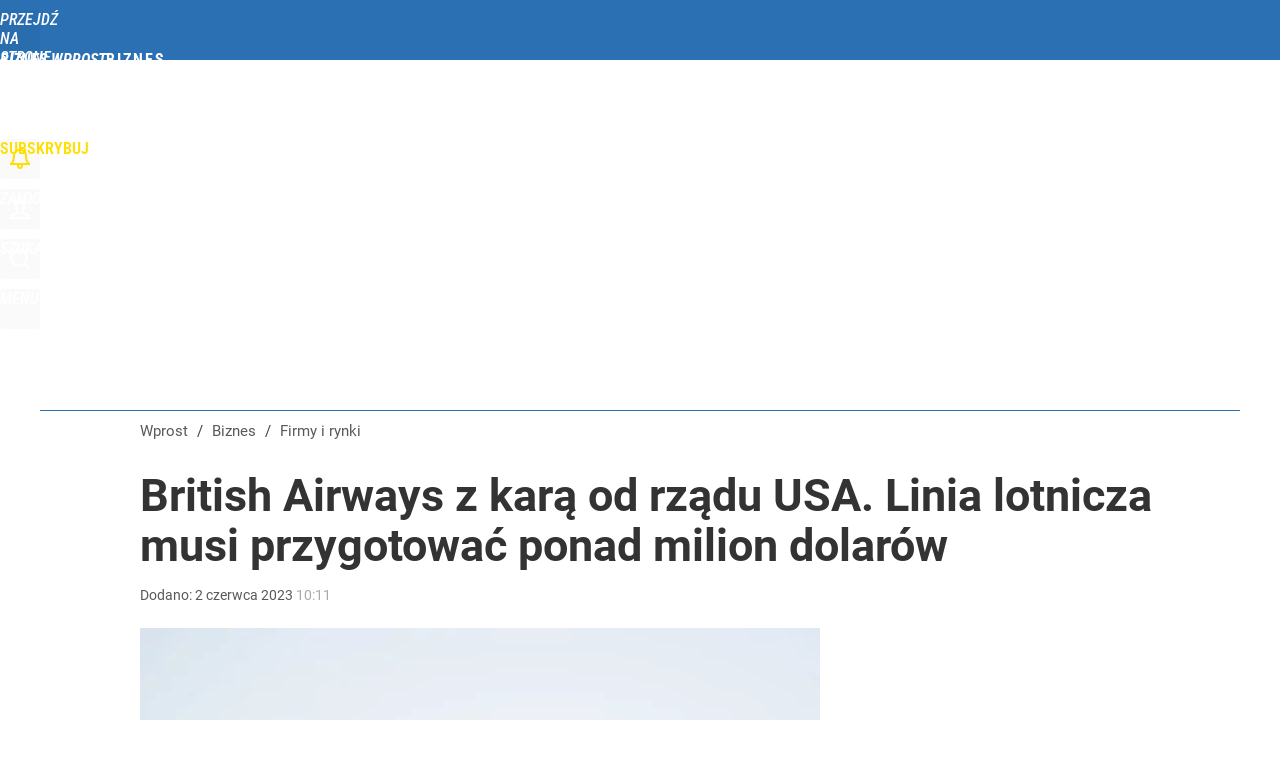

--- FILE ---
content_type: text/html; charset=utf-8
request_url: https://biznes.wprost.pl/user-info
body_size: 1604
content:
{"login":false,"block":"99f44765u7g6qp30k8clpqsp78n7fsggqjujhc1rjgmhb8mu","sv":true,"id5":"[base64]","form":"<div class=\"login-custom-form\">                 \n    <div class=\"login-box disabled-select\">           \n    <form class=\"login-form\" method=\"post\" action=\"https:\/\/embed.wprost.pl\/sso\/p\/10\/\">\n        <fieldset>  \n        <legend>Logowanie<\/legend>    \n            <label for=\"username\">Login lub email<\/label>\n            <input type=\"text\" id=\"username\" placeholder=\"Podaj login lub email\" name=\"login\" required=\"required\" autocomplete=\"username\"> \n            <label for=\"password\">Has\u0142o<\/label>               \n            <input type=\"password\" id=\"password\" placeholder=\"Podaj has\u0142o\" name=\"password\" required=\"required\" autocomplete=\"current-password\"> \n        <\/fieldset>                                             \n        <button type=\"submit\" class=\"button button-action\">Zaloguj<\/button>\n        <input type=\"hidden\" name=\"token\" value=\"f2af589874b05d8e50a98a57c994cd09\">\n        <input class=\"button\" type=\"hidden\" id=\"form_referrer\" name=\"referrer\" value=\"\">\n    <\/form> \n    <div class=\"login-links disabled-select\">           \n        <a href=\"https:\/\/profil.wprost.pl\/przypomnij-haslo\" class=\"login-link-remind\" rel=\"nofollow\">Przypomnij has\u0142o<\/a>        <a href=\"https:\/\/www.wprost.pl\/regulamin\" class=\"login-link-regulations\" rel=\"nofollow\">Regulamin<\/a>   \n    <\/div>              \n        \n    <div id=\"soc-login-form\">\n    <fieldset class=\"disabled-select\">\n        <legend><span>Zaloguj si\u0119 <\/span>poprzez<span> serwisy spo\u0142eczno\u015bciowe<\/span>:<\/legend>  \n        <form method=\"post\" action=\"https:\/\/embed.wprost.pl\/sso\/f\/10\/\" class=\"inline\">\n            <input type=\"hidden\" id=\"form_token_f\" name=\"token\" value=\"f2af589874b05d8e50a98a57c994cd09\">\n            <input type=\"hidden\" id=\"form_referrer_f\" name=\"referrer\" value=\"\">\n            <button type=\"submit\" class=\"button facebook-button\"><\/button>\n        <\/form>          \n        <form method=\"post\" action=\"https:\/\/embed.wprost.pl\/sso\/t\/10\/\" class=\"inline\">\n            <input type=\"hidden\" id=\"form_token_t\" name=\"token\" value=\"f2af589874b05d8e50a98a57c994cd09\">\n            <input type=\"hidden\" id=\"form_referrer_t\" name=\"referrer\" value=\"\">\n            <button type=\"submit\" class=\"button twitter-button\"><\/button>\n        <\/form>\n        <form method=\"post\" action=\"https:\/\/embed.wprost.pl\/sso\/g\/10\/\" class=\"inline\">\n            <input type=\"hidden\" id=\"form_token_g\" name=\"token\" value=\"f2af589874b05d8e50a98a57c994cd09\">\n            <input type=\"hidden\" id=\"form_referrer_g\" name=\"referrer\" value=\"\">\n            <button type=\"submit\" class=\"button googleplus-button\"><\/button>\n        <\/form>  \n    <\/fieldset>   \n    <\/div>    \n    <\/div>\n            <div class=\"account-box disabled-select\">    \n        <strong>\n        <span>Nie masz konta?<br>Do\u0142\u0105cz i zyskaj!<\/span>   \n        <\/strong>\n                <a href=\"https:\/\/profil.wprost.pl\/nowe-konto\/?utm_source=biznes.wprost.pl&utm_medium=header&utm_campaign=nowe-konto\" class=\"login-link-create button-action\" rel=\"nofollow\">Utw\u00f3rz konto<\/a>\n    <\/div>   \n    <\/div>","agreements_url":"https:\/\/profil.wprost.pl\/edytuj-zgody","deep_object":{"current":{"wprost":{"article":{"site_name":"Biznes Wprost","host":"biznes.wprost.pl","path":"\/firmy-i-rynki\/11247601\/british-airways-z-kara-od-rzadu-usa-linia-lotnicza-musi-przygotowac-ponad-milion-dolarow.html","url":"https:\/\/biznes.wprost.pl\/firmy-i-rynki\/11247601\/british-airways-z-kara-od-rzadu-usa-linia-lotnicza-musi-przygotowac-ponad-milion-dolarow.html","id":11247601,"title":"British Airways z kar\u0105 od rz\u0105du USA. Linia lotnicza musi przygotowa\u0107 ponad milion dolar\u00f3w","webtitle":"British Airways z kar\u0105 od rz\u0105du USA. Linia lotnicza musi przygotowa\u0107 ponad milion dolar\u00f3w","keywords":["british airways","kara","zwrot biletu"],"url_short":"https:\/\/biznes.wprost.pl\/11247601","url_canonical":"https:\/\/biznes.wprost.pl\/firmy-i-rynki\/11247601\/british-airways-z-kara-od-rzadu-usa-linia-lotnicza-musi-przygotowac-ponad-milion-dolarow.html","container_path":"\/firmy-i-rynki\/","container_title":"Firmy i rynki","sponsored":0,"evergreen":0,"copyrighted":0,"payable":0,"premium":0,"word_count":259,"has_faq":0,"has_post":0,"has_quiz":0,"has_audio":0,"has_video":0,"has_recipe":0,"has_plugin":0,"has_gallery":0,"has_questioning":0,"has_presentation":0,"has_live_relation":0,"publisher":{"name":"Marcin Haber","id":18582},"author":"","categories":["Firmy i rynki"],"image":{"width":2306,"preview":"large"},"publication":{"date":"2023-06-02","datetime":"2023-06-02T10:11:00+02:00","ts":1685693460,"day":"Fri","month":"Jun","year":"2023"}},"host_name":"biznes.wprost.pl","site_name":"Biznes Wprost"}}}}

--- FILE ---
content_type: text/html; charset=UTF-8
request_url: https://biznes.wprost.pl/hits.php
body_size: -247
content:
{"share_get":{"count":0,"schema":"wprost"},"display_set":{"set":1,"event_set":{"display":1},"count":3,"tsht":1766546779,"pt":null,"dt":"d","schema":"wprost"},"message_get":{"error":2,"message":0,"schema":"wprost"}}

--- FILE ---
content_type: text/css
request_url: https://biznes.wprost.pl/_css/widgets/exchange-rates-slider.css
body_size: 637
content:
#exchange-rates-slider {
        background: #333;
        color: #FFF;  
        margin: 0;    
        overflow: hidden;
}    
#exchange-rates-slider.in-page-box {
        background: transparent;
        color: #999;  
        margin: 0;
}  
#exchange-rates-slider .w {
        width: 1220px;
        margin: 0 auto;
        overflow: hidden;
}   
#exchange-rates-slider,
#exchange-rates-slider .w,
#exchange-rates-slider .w ul {
        height: 60px;   
        max-height: 60px;   
        line-height: 60px;
}             
#exchange-rates-slider.in-page-box,
#exchange-rates-slider.in-page-box .w,
#exchange-rates-slider.in-page-box .w ul {
        height: 50px;   
        max-height: 50px;   
        line-height: 50px;
}                       
#exchange-rates-slider ul {
        margin: 10px 0;
        padding: 0;
        list-style: none;   
        overflow: hidden;
}               
#exchange-rates-slider.in-page-box ul {
        margin: 0;
}                        
#exchange-rates-slider ul li {
        background-position: 10px center;
        background-repeat: no-repeat;
        background-size: auto 30px;
        display: block;
        float: left;
        font-size: 16px;
        font-weight: 400;
        text-transform: uppercase;
        padding: 0 10px 0 50px;   
        margin: 0 0 10px 0; 
        height: 40px;   
        max-height: 40px;   
        line-height: 40px;
        border-radius: 3px;    
        white-space: nowrap;
        transition: background 0.2s linear;
}                        
#exchange-rates-slider ul li:hover {
        background-color: rgba(0, 0, 0, 0.3);          
}         
#exchange-rates-slider.in-page-box  li:hover {
        background-color: rgba(51, 51, 51, 0.1); 
}  
#exchange-rates-slider .currency-item-USD  {
        background-image: url(/_i/flags/us.png);
}  
#exchange-rates-slider .currency-item-AUD  {
        background-image: url(/_i/flags/au.png);
}
#exchange-rates-slider .currency-item-CAD {
        background-image: url(/_i/flags/ca.png);
}
#exchange-rates-slider .currency-item-EUR {
        background-image: url(/_i/flags/_european_union.png);
}
#exchange-rates-slider .currency-item-HUF {
        background-image: url(/_i/flags/hu.png);
}   
#exchange-rates-slider .currency-item-CHF {
        background-image: url(/_i/flags/ch.png);
}
#exchange-rates-slider .currency-item-GBP {
        background-image: url(/_i/flags/gb.png);
}
#exchange-rates-slider .currency-item-JPY {
        background-image: url(/_i/flags/jp.png);
}
#exchange-rates-slider .currency-item-CZK {
        background-image: url(/_i/flags/cz.png);
}
#exchange-rates-slider .currency-item-DKK {
        background-image: url(/_i/flags/dk.png);
}
#exchange-rates-slider .currency-item-NOK {
        background-image: url(/_i/flags/no.png);
}   
#exchange-rates-slider .currency-item-RUB {
        background-image: url(/_i/flags/ru.png);
}  
#exchange-rates-slider .currency-item-UAH {
        background-image: url(/_i/flags/ua.png);
}            
#exchange-rates-slider .currency-item-SEK {
        background-image: url(/_i/flags/se.png);
}  
                                          
#exchange-rates-slider b {
        padding-left: 5px;
} 
#exchange-rates-slider b.status-1 {
        background: url(/_i/icon-20-d-arrow-top.png) right center no-repeat;
        padding-right: 30px;
}
#exchange-rates-slider b.status--1 {
        background: url(/_i/icon-20-b-arrow-bottom.png) right center no-repeat; 
        padding-right: 30px;
}    
#exchange-rates-slider.in-page-box b {
        font-weight: 400;
        color: #333;
} 



@media (max-width: 1195px) {            
        #exchange-rates-slider .w {
                width: auto;
                margin: 0 10px;
        }   
        #exchange-rates-slider.in-page-box .w {  
                margin: 0;
        }  
}                
@media (max-width: 840px) {     
        #exchange-rates-slider.in-page-box .w {  
                margin: 0 30px;
        }   
        #exchange-rates-slider ul li {  
                line-height: 20px;
        }    
        #exchange-rates-slider ul li b {  
                padding-left: 0;
                font-weight: 400;
        }                 
        #exchange-rates-slider ul li b::before {  
                content: ""; 
                display: block;
        }             
}        
@media (max-width: 660px) {                     
        #exchange-rates-slider.under {    
                margin: -40px 0 40px 0;
        }                                                                        
}              
@media (max-width: 480px) {     
        #exchange-rates-slider.in-page-box .w {  
                margin: 0 10px;
        }      
        #exchange-rates-slider ul li {  
                background-position: 10px center;
                padding: 0 0 0 47px;
        }                     
        #exchange-rates-slider ul li:hover {  
                background-color: #333;
        }                                
        #exchange-rates-slider b.status-1,
        #exchange-rates-slider b.status--1 {    
                background-size: auto 13px;
                padding-right: 20px;
        }     
}    
@media (max-width: 380px) {       
        #exchange-rates-slider ul li {  
                background-position: 10px 1px;
                background-size: auto 18px;
                padding: 0 0 0 35px;
        }              
}                      


--- FILE ---
content_type: text/plain; charset=utf-8
request_url: https://api.deep.bi/v1/streams/j7odeRmIZNFp/events
body_size: -71
content:
mjjgcax4-1mr4li1